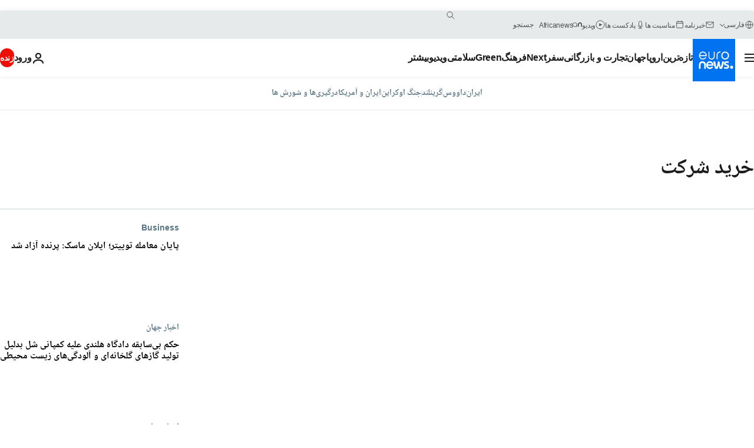

--- FILE ---
content_type: image/svg+xml
request_url: https://static.euronews.com/website/images/logos/logo-euronews-240x28-neon-blue.svg
body_size: 2852
content:
<svg width="240" height="28" viewBox="0 0 671.34 79.69" xmlns="http://www.w3.org/2000/svg">
  <path d="M62.45,57.51c-5.54,7.93-14.45,12.66-23.89,12.66-13.74,0-25.85-10.07-28.78-23.94l-.11-.5H76.83c.4-2.73,.29-5.7,.29-5.7h0c0-.08,0-.17,0-.26C77.12,17.86,59.82,.03,38.56,.03S0,17.86,0,39.78s17.3,39.76,38.56,39.76c14.48,0,27.62-8.26,34.29-21.55l.95-1.94h-10.39c-.36,.59-.71,1.11-.96,1.47ZM9.33,35.91c1.89-15.12,14.46-26.52,29.23-26.52s27.34,11.4,29.23,26.52l.06,.46H9.27l.06-.46Z" fill="#0172f0"/>
  <path d="M120.37,79.56c-4.28,0-8.37-.77-12.17-2.28-3.77-1.5-7.1-3.68-9.9-6.47-2.86-2.84-5.09-6.22-6.62-10.04-1.59-3.99-2.23-8.34-2.21-12.94V1.57s8.92,0,8.92,0V47.07c-.01,3.56,.42,6.89,1.59,9.9,1.11,2.86,2.72,5.4,4.78,7.53,2.01,2.07,4.37,3.69,7.03,4.8,2.7,1.12,5.58,1.7,8.55,1.7,3.04,0,5.93-.58,8.63-1.7,2.67-1.12,5.05-2.74,7.06-4.81,2.07-2.12,3.69-4.65,4.82-7.53,1.19-3.03,1.92-6.35,1.93-9.89V1.57h8.9V47.83c-.02,4.61-.95,8.96-2.56,12.92-1.56,3.82-3.8,7.2-6.66,10.04-2.83,2.8-6.17,4.98-9.92,6.48-3.79,1.52-7.89,2.29-12.17,2.29h0Z" fill="#0172f0"/>
  <path d="M164.44,77.49V33.7c0-3.26,.39-6.44,1.15-9.47,1.04-4.2,2.78-7.95,5.15-11.14,2.95-3.97,6.89-7.08,11.72-9.26C188.04,1.32,194.89,.05,202.81,.05h1.5V9.57s-1.46,0-1.46,0c-5.77,0-10.73,.76-14.75,2.25-3.54,1.31-6.45,3.22-8.65,5.67-1.92,2.14-3.34,4.73-4.24,7.7-.77,2.55-1.16,5.41-1.17,8.52v43.78s-9.6,0-9.6,0Z" fill="#0172f0"/>
  <path d="M347.7,77.49V37.49c.01-3.1-.32-5.98-1.31-8.55-.92-2.4-2.26-4.5-3.96-6.27-1.64-1.7-3.57-3.02-5.73-3.92-2.22-.93-4.6-1.4-7.06-1.4-2.51,0-4.9,.48-7.13,1.41-2.18,.92-4.12,2.24-5.77,3.95-1.71,1.76-3.05,3.87-4,6.28-1.02,2.6-1.67,5.47-1.68,8.54v39.97h-17.66V36.72c.02-5.27,1.09-10.25,2.93-14.81,1.81-4.45,4.41-8.39,7.74-11.7,3.3-3.27,7.18-5.81,11.53-7.56,4.38-1.75,9.08-2.64,13.99-2.65,4.92,0,9.62,.89,14,2.64,4.38,1.75,8.26,4.3,11.53,7.57,3.33,3.32,5.92,7.26,7.7,11.71,1.82,4.6,2.56,9.59,2.54,14.84v40.74s-17.67,0-17.67,0Z" fill="#0172f0"/>
  <path d="M412.55,79.51c-21.26,0-38.55-17.83-38.55-39.75S391.29,0,412.55,0s38.55,17.84,38.55,39.76c0,2.03-.15,4.06-.45,6.07l-.09,.6h-60.2l.26,.82c3.12,9.76,11.94,16.32,21.94,16.32,5.43,0,10.55-1.92,14.76-5.55,0,0,1.13-.97,1.27-1.1h18.77l-.53,1.05c-6.66,13.28-19.79,21.54-34.26,21.54Zm0-63.57c-10,0-18.82,6.56-21.94,16.33l-.26,.81h44.38l-.26-.81c-3.12-9.77-11.93-16.33-21.93-16.33Z" fill="#0172f0"/>
  <path d="M457.11,2.02v-.45s19.12,0,19.12,0c2.34,18.31,8.34,47.34,13.53,60.46,5.49-13.12,11.9-42.16,14.24-60.46h15.86c2.44,18.31,8.75,46.12,14.34,60.46,5.19-14.34,11.09-42.16,13.53-60.46h19.02v.45c-4.37,28.58-12.71,57.97-19.83,75.47h-23.8c-3.97-9.56-8.75-24.21-11.19-37.33-2.34,13.12-7.53,28.58-11.09,37.33h-23.8c-8.35-19.12-17.41-51.19-19.93-75.47Z" fill="#0172f0"/>
  <path d="M574.61,74.16v-14.5h.8c4.3,1.3,13.6,3.1,20.3,3.1h3.9c6.2,0,10.9-1.9,10.9-8.2,0-4.7-4.1-6.6-8.6-7.8l-11.7-3.1c-8.6-2.2-15.6-8.2-15.6-21.1,0-15.2,12.5-21.5,27.7-21.5h3.9c4.7,0,14.1,1.2,18.4,2.8v14.4h-.8c-3.9-1.1-13.3-2.3-17.6-2.3h-3.5c-5.5,0-10.2,1.1-10.2,6.6,0,4.3,3.2,6,7.1,7l11.7,3.2c11.29,3,17.19,9.7,17.19,21.8,0,16.8-12.1,23.1-28.89,23.1h-3.9c-5.9,0-15.7-1.6-21.1-3.5Z" fill="#0172f0"/>
  <circle cx="655.31" cy="61.65" r="16.02" fill="#0172f0"/>
  <path d="M245.91,.18c-21.42,0-38.79,17.8-38.79,39.76s17.37,39.76,38.79,39.76,38.79-17.8,38.79-39.76S267.33,.18,245.91,.18Zm0,68.67c-14.95,0-27.11-12.97-27.11-28.91s12.16-28.91,27.11-28.91,27.11,12.97,27.11,28.91-12.16,28.91-27.11,28.91Z" fill="#0172f0"/>
</svg>